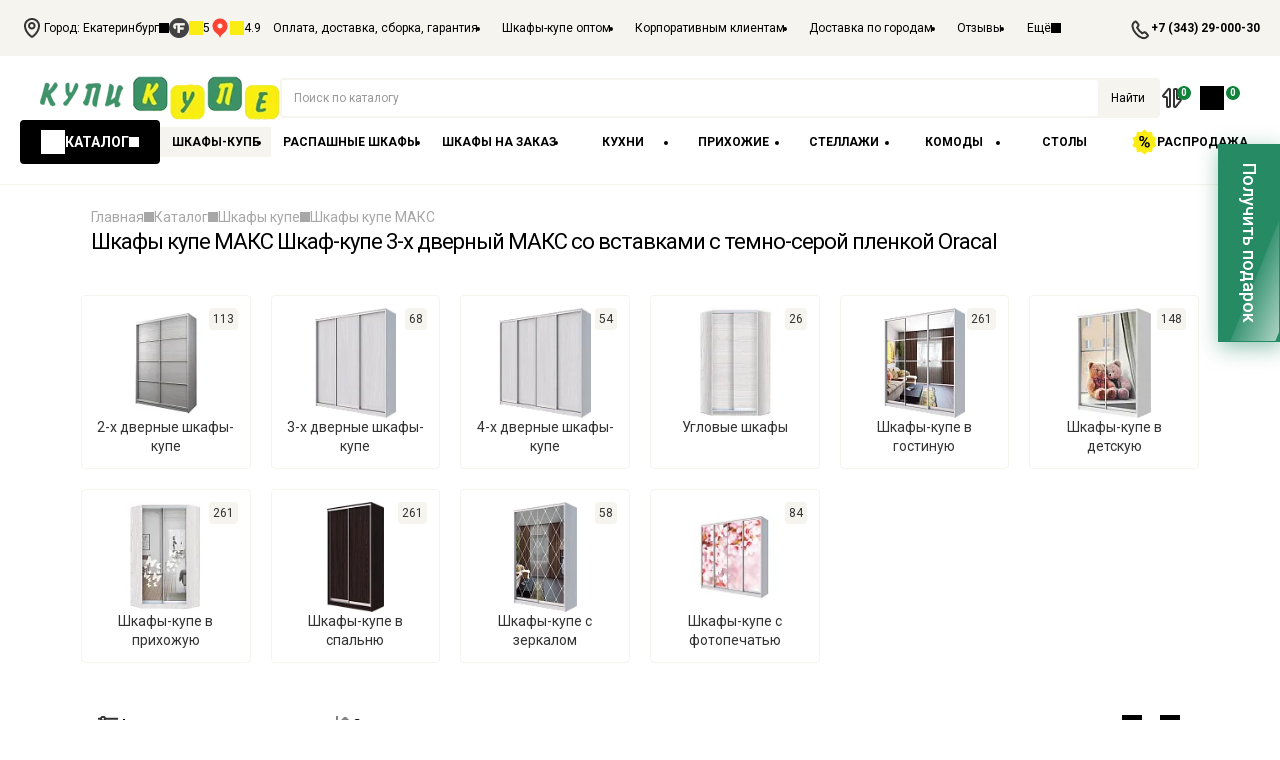

--- FILE ---
content_type: text/css
request_url: https://kupi-kupe.ru/bitrix/cache/css/s1/itpanda.business.kupe_nnew/page_4b504d0e6794a8643e7938cbf574a9d5/page_4b504d0e6794a8643e7938cbf574a9d5_v1.css?17661263939505
body_size: 2154
content:


/* Start:/local/templates/itpanda.business.kupe_nnew/components/itpanda/catalog/.default/style.css?1743586523697*/
.grid{}
.grid .bx_content_section{
	margin-bottom: 15px;
}
.grid .bx_sidebar{
	margin-bottom: 15px;
}

/* grid2x1 */
.grid2x1{}
.grid2x1 .bx_content_section{
	float: left;
	width: 66%;
	margin-bottom: 15px;
}
.grid2x1 .bx_sidebar{
	float: right;
	width: 33%;
	margin-bottom: 15px;
	padding-left: 5%;
	-webkit-box-sizing:border-box;
	-moz-box-sizing:border-box;
	box-sizing:border-box;
}
@media (max-width:960px){
	.grid2x1 .bx_sidebar{
		padding-left: 4%;
	}
}
@media (max-width:640px) {
	.grid2x1 .bx_content_section,
	.grid2x1 .bx_sidebar{
		width: 100%;
		float: none;
	}
	.grid2x1 .bx_sidebar{
		padding-left: 3%;
	}
}
@media (max-width:479px){
	.grid2x1 .bx_sidebar{
		padding-left: 1%;
	}

}
/* End */


/* Start:/local/templates/itpanda.business.kupe_nnew/components/itpanda/smart.filter/itp_business/style.css?1743586524131*/
label.disabled {opacity: 0.5 !important; pointer-events: none !important; }
.bx-filter-container-modef {display: none !important;}
/* End */


/* Start:/local/templates/itpanda.business.kupe_nnew/components/itpanda/smart.filter/itj_step/style.css?1743586524289*/
.bf_content .item.disabled {
	filter:grayscale(1);
	opacity: .5;
	display:none !important;
}

.result_bf.active_btn {
	opacity: 1;
	pointer-events: all;
	background-color: #f7ee10;
	border-color: #f7ee10;
	color: #278b66;
}
.bf_content .check_wrap .about_price .about_text {
	bottom: 0;
}

/* End */


/* Start:/local/templates/itpanda.business.kupe_nnew/bf_filter/style.css?17435865256071*/
.best_top_filter {
	border: 1px solid #dedede;
	margin-bottom: 25px;
}
.title_bf {
	text-align: center;
	margin-top: 19px;
	text-transform: uppercase;
	font-size: 24px;
	font-weight: bold;
	margin-bottom: 17px;
}
.bf_content {
	padding: 0px 32px;
	display: none;
}
.bf_content.active {
	display: block;
}
.bf_steps .item_inner {
	position: relative;
	z-index: 2;
}
.bf_steps .item {
    background-color: #f0f0f0;
    font-size: 15px;
    padding: 9px 10px;
    position: relative;
    text-transform: uppercase;
    font-weight: 500;
    border: 2px solid #a0a0a0;
    border-right: 0;
    flex-grow: 1;
    margin-right: 2px;
	pointer-events: none;
    
}
.bf_steps .item:after {
	position: absolute;
	content: "";
	background: url(/local/templates/itpanda.business.kupe_nnew/bf_filter/2.png) no-repeat top center transparent;
	width: 16px;
	height: 44px;
	top: -2px;
	right: 0;
}
.bf_steps .item.active {
	background-color: #278b65;
	color: #fff;
	cursor: pointer;
	    border-color: #268a65;
}
.bf_steps .item.chosen {
    background-color: #ffffff !important;
    color: #268a65 !important;
    border: 2px solid #1b7252;
    border-right: 0;
}
.bf_steps .item.chosen:after {
	background: url(/local/templates/itpanda.business.kupe_nnew/bf_filter/3.png) no-repeat top center transparent;
}
.bf_steps .item.active:after {
	background: url(/local/templates/itpanda.business.kupe_nnew/bf_filter/1.png) no-repeat top center transparent;
}



.bf_steps .item.active + .item:not(.active):not(.chosen):after {background: url(/local/templates/itpanda.business.kupe/bf_filter/2.png) no-repeat top center transparent;} 



.bf_steps .item.active + .item:not(.active) {  background-color:#f0f0f0;}




.bf_steps {
	background-color: #e9e7ea;
}

/*
.bf_steps .item:last-child {
	margin-right: 0;
	    border-right: 2px solid #a0a0a0;
}
.bf_steps .item.chosen:last-child {border-right: 2px solid #1b7252;}
*/

.title_bfc {
	text-align: center;
	margin-top: 22px;
	font-size: 18px;
	font-weight: bold;
}
.bf_bottom_line {
	justify-content: space-between;
	border-top: 1px solid #e0e0e0;
	padding-top: 20px;
	padding-bottom: 20px;
	align-items: flex-end;
}
.bf_elements_box {
	margin-top: 17px;
	padding-bottom: 54px;
}
.bf_elements_box .item {
	margin-right: 30px;
	cursor: pointer;
}
.bf_elements_box .item:last-child {
	margin-right: 0;
}
.bf_elements_box .check_wrap {
	margin-top: 8px;
	font-size: 14px;
	line-height: 18px;
}
.next_bf, #sumbit_bf {
	opacity: 0.7;
	pointer-events: none;
}
.next_bf.active_btn, #sumbit_bf.active_btn {
    opacity: 1;
    pointer-events: all;
    background-color: #f7ee10;
    border-color: #f7ee10;
    color: #278b66;
}
.bf_elements_box .owl-nav .owl-prev {
	left: -50px;
}
.bf_elements_box .owl-nav .owl-next {
	right: -25px;
}
.bf_elements_box .owl-dots {
	display: flex;
	position: absolute;
	bottom: 25px;
	left: 0;
	width: 100%;
	justify-content: center;
}
.bf_elements_box.owl-carousel {
	margin: auto;
	margin-top: 17px;
	width: 90%;
}
.bf_elements_box .item {
	display: none;
}
.bf_elements_box .item.active_item {
	display: block;
}
/*
.bf_steps .item:last-child:before, .bf_steps .item:last-child:after {
	display: none !important;
}
*/
.bf_bottom_line .left {
	width: 86%;
}
.bf_bottom_line .right {
	width: 180px;
	text-align: right;
	justify-content: space-between;
}
.bf_bottom_line * {
	box-sizing: border-box;
}
.bf_bottom_line .line input {
	width: 30%;
	border-radius: 4px;
	margin-right: 23px;
}
.bf_bottom_line .line input[type="submit"] {
	margin-right: 0;
	width: 25%;
}
.bf_bottom_line .form_title {
	font-weight: bold;
	text-transform: uppercase;
	font-size: 14px;
	margin-bottom: -3px;
}
.bf_bottom_line .form_subtitle {
	margin-bottom: 8px;
	font-size: 14px;
}
.bf_bottom_line legend {
	font-size: 16px;
	margin: 0;
	font-weight: 500;
}
#bf_step_6 .check_wrap {
	max-width: 90px;
}
.check_wrap .about_price {
	position: relative;
	right: -24px;
	top: -1px;
}
.check_wrap .about_price .about_vopros {
	height: 17px;
	width: 17px;
}
.check_wrap .about_price .about_text {
	bottom: -91%;
	left: 14px;
	border: 2px solid #278b66;
}
.bf_bottom_line .sub_line {
	align-items: center;
	position: relative;
	top: 8px;
}
.bf_bottom_line .sub_right {
	padding-left: 20px;
}
.sub_title_bfc, .sub_title_glub {
	text-align: center;
	font-size: 14px;
	margin-top: 2px;
}
.bf_elements_box.hidden_box {
	display: none !important;
}
.bf_steps .item.active:after {
	
	background: url(/local/templates/itpanda.business.kupe_nnew/bf_filter/1.png) no-repeat top center transparent;
}
.bf_steps .item.active.chosen:after {background: url(/local/templates/itpanda.business.kupe_nnew/bf_filter/3.png) no-repeat top center transparent;}

@media (max-width: 768px) {
.bf_steps .item {
	padding: 10px 5px;
	font-size: 14px;
}
.bf_bottom_line {
	flex-wrap: wrap;
}
.bf_bottom_line .left {
	width: 100% !important;
	margin-bottom: 15px;
	justify-content: space-between;
}
.bf_bottom_line .line {
	justify-content: space-between;
}
.bf_bottom_line .right {
	width: 100% !important;
}
.bf_bottom_line .line input {
	margin: 0;
	width: 30% !important;
}
.bf_elements_box {
	flex-wrap: wrap;
}
}

@media (max-width: 550px) {
.bf_bottom_line .line {
	flex-wrap: wrap;
}
.bf_bottom_line .line input {
	margin-bottom: 12px;
	width: 100% !important;
}
.bf_elements_box .check_wrap {
	justify-content: center;
}
.bf_elements_box .item {
	text-align: center;
}
.bf_steps .text {
	display: none;
}
.bf_content {
	padding: 0 20px;
}
.bf_elements_box .owl-nav .owl-prev {
	left: -31px;
}
.bf_elements_box .owl-nav .owl-next {
	right: -31px;
}
	.bf_bottom_line .sub_line {    flex-wrap: wrap;
    text-align: center;}
	.bf_bottom_line .sub_right {padding-left: 0;      width: 100%;}
}
.bf_steps .item.active + .item {
	cursor: pointer;
}

.bf_wrapper_content .bf_content:first-child .prev_bf {display: none;}
.bf_wrapper_content .bf_content:first-child  .bf_bottom_line .right {justify-content: flex-end;}


.bf_filter_full_width  .ordering {display: none !important;}
.bf_filter_full_width .gridlist-toggle  {display: none;}


/* End */


/* Start:/bitrix/components/itpanda/seo/templates/.default/style.css?161822786863*/
div.NamespaceFText { padding-left: 17px; padding-bottom: 10px;}
/* End */


/* Start:/local/templates/itpanda.business.kupe_nnew/components/bitrix/news.list/icons/style.css?1743586525644*/
.icons_wrap {
	flex-wrap: wrap;
	justify-content: space-between;
	margin-top: 35px;
}
.icons_wrap .icon_item {
	width: 32%;
	align-items: center;
	margin-bottom: 30px;
	position: relative;
	cursor: pointer;
}
.icons_wrap .icon_item .text {
	margin-left: 14px;
	line-height: 17px;
	font-size: 15px;
}
.icons_wrap .icon_item:nth-child(3n + 2):last-child {
	margin-right: 33%;
}
.icons_wrap .detail_text {
	display: none;
	position: absolute;
	left: 0;
	top: 100%;
	width: 100%;

	z-index: 10;
	background-color: #fff;
	padding: 10px;
	border: 2px solid #3a9574;
	margin-top: 10px;
}
.icons_wrap .icon_item:hover .detail_text {
	display: block;
}

/* End */
/* /local/templates/itpanda.business.kupe_nnew/components/itpanda/catalog/.default/style.css?1743586523697 */
/* /local/templates/itpanda.business.kupe_nnew/components/itpanda/smart.filter/itp_business/style.css?1743586524131 */
/* /local/templates/itpanda.business.kupe_nnew/components/itpanda/smart.filter/itj_step/style.css?1743586524289 */
/* /local/templates/itpanda.business.kupe_nnew/bf_filter/style.css?17435865256071 */
/* /bitrix/components/itpanda/seo/templates/.default/style.css?161822786863 */
/* /local/templates/itpanda.business.kupe_nnew/components/bitrix/news.list/icons/style.css?1743586525644 */


--- FILE ---
content_type: image/svg+xml
request_url: https://kupi-kupe.ru/local/templates/itpanda.business.kupe_nnew/assets/img/icon/ym.svg
body_size: 570
content:
<svg width="40" height="40" viewBox="0 0 40 40" fill="none" xmlns="http://www.w3.org/2000/svg">
    <path fill-rule="evenodd" clip-rule="evenodd" d="M13.3965 30.8831C9.70508 28.0022 5.60547 24.8025 5 16.2C5 7.80518 11.7148 1 20 1C28.2852 1 35 7.80518 35 16.2C34.3945 24.8025 30.2949 28.0022 26.6035 30.8831C24.207 32.7529 21.9844 34.4885 21 37.48C20.9082 37.7576 20.8594 38.1182 20.7441 38.4185C20.6191 38.7449 20.418 39 20 39C19.3672 39 19.2305 38.4119 19.1055 37.8792C19.0723 37.7383 19.041 37.6013 19 37.48C18.0156 34.4885 15.793 32.7529 13.3965 30.8831ZM20 21C22.7617 21 25 18.7615 25 16C25 13.2385 22.7617 11 20 11C17.2383 11 15 13.2385 15 16C15 18.7615 17.2383 21 20 21Z" fill="#FE4332"/>
</svg>


--- FILE ---
content_type: image/svg+xml
request_url: https://kupi-kupe.ru/local/templates/itpanda.business.kupe_nnew/assets/img/icon/arrow.svg
body_size: 57
content:
<svg width="8" height="6" viewBox="0 0 8 6" fill="none" xmlns="http://www.w3.org/2000/svg">
<path d="M6.65686 1.00006L3.82843 3.82849L1 1.00006" stroke="#333333" stroke-width="2"/>
</svg>


--- FILE ---
content_type: image/svg+xml
request_url: https://kupi-kupe.ru/local/templates/itpanda.business.kupe_nnew/assets/img/icon/phone.svg
body_size: 946
content:
<svg width="24" height="24" viewBox="0 0 24 24" fill="none" xmlns="http://www.w3.org/2000/svg">
<g clip-path="url(#clip0_232_923)">
<path d="M8.0005 3.72195L8.01096 3.71598L8.02127 3.70976C8.42691 3.46503 9.01849 3.54275 9.43099 4.00657C10.2837 4.9653 10.8605 5.69645 11.3545 6.45658C11.6036 6.83983 11.6002 7.3819 11.2891 7.84566L10.4898 9.03713L10.1516 9.54129L10.4428 10.074C11.4882 11.9858 12.9351 13.6437 14.6889 14.9374L15.1775 15.2978L15.7226 15.0306L17.011 14.3991C17.5124 14.1534 18.05 14.2231 18.3962 14.5216C19.0828 15.1135 19.7295 15.7836 20.5646 16.7577C20.9686 17.229 20.9658 17.8256 20.6687 18.1946L20.6611 18.204L20.6538 18.2135C19.9184 19.173 19.0823 19.7151 18.2068 19.9667C17.321 20.2212 16.3283 20.1969 15.2679 19.9119C13.1256 19.336 10.8407 17.7277 8.99987 15.6195C7.15901 13.5112 5.87344 11.0303 5.59157 8.82997C5.45204 7.7408 5.56178 6.75388 5.93345 5.91041C6.3008 5.07676 6.9506 4.32137 8.0005 3.72195Z" stroke="#333333" stroke-width="2"/>
</g>
<defs>
<clipPath id="clip0_232_923">
<rect width="24" height="24" fill="white"/>
</clipPath>
</defs>
</svg>


--- FILE ---
content_type: image/svg+xml
request_url: https://kupi-kupe.ru/local/templates/itpanda.business.kupe_nnew/assets/img/icon/search.svg
body_size: 547
content:
<svg width="20" height="20" viewBox="0 0 20 20" fill="none" xmlns="http://www.w3.org/2000/svg">
<path fill-rule="evenodd" clip-rule="evenodd" d="M15.293 8.64648C15.293 12.2363 12.3828 15.1465 8.79297 15.1465C5.20312 15.1465 2.29297 12.2363 2.29297 8.64648C2.29297 5.05663 5.20312 2.14648 8.79297 2.14648C12.3828 2.14648 15.293 5.05663 15.293 8.64648ZM14.0547 15.3226C12.6074 16.4648 10.7798 17.1465 8.79297 17.1465C4.09855 17.1465 0.292969 13.3409 0.292969 8.64648C0.292969 3.95206 4.09855 0.146484 8.79297 0.146484C13.4874 0.146484 17.293 3.95206 17.293 8.64648C17.293 10.6334 16.6112 12.4611 15.4689 13.9084L20 18.4394L18.5857 19.8536L14.0547 15.3226Z" fill="#333333"/>
</svg>


--- FILE ---
content_type: image/svg+xml
request_url: https://kupi-kupe.ru/local/templates/itpanda.business.kupe_nnew/assets/img/icon/location.svg
body_size: 1021
content:
<svg width="24" height="24" viewBox="0 0 24 24" fill="none" xmlns="http://www.w3.org/2000/svg">
<path fill-rule="evenodd" clip-rule="evenodd" d="M6.00038 9.79803C6.00038 6.62326 8.65887 4 12.0004 4C15.3419 4 18.0004 6.62326 18.0004 9.79803C18.0004 12.3387 16.9092 14.5479 15.5695 16.3003C14.2718 17.9977 12.787 19.2046 12.0004 19.7827C11.2138 19.2046 9.72896 17.9977 8.43126 16.3003C7.09155 14.5479 6.00038 12.3387 6.00038 9.79803ZM12.0004 2C7.6099 2 4.00038 5.4639 4.00038 9.79803C4.00038 12.9269 5.34359 15.5545 6.8424 17.515C8.34207 19.4766 10.0467 20.8363 10.8983 21.4544C11.5598 21.9345 12.4409 21.9345 13.1025 21.4544C13.9541 20.8363 15.6587 19.4766 17.1584 17.515C18.6572 15.5545 20.0004 12.9269 20.0004 9.79803C20.0004 5.4639 16.3909 2 12.0004 2ZM10.0004 9.76611C10.0004 8.79886 10.7937 8 11.7905 8C12.7874 8 13.5807 8.79886 13.5807 9.76611C13.5807 10.7334 12.7874 11.5322 11.7905 11.5322C10.7937 11.5322 10.0004 10.7334 10.0004 9.76611ZM11.7905 6C9.70548 6 8.00038 7.678 8.00038 9.76611C8.00038 11.8542 9.70548 13.5322 11.7905 13.5322C13.8756 13.5322 15.5807 11.8542 15.5807 9.76611C15.5807 7.678 13.8756 6 11.7905 6Z" fill="#333333"/>
</svg>


--- FILE ---
content_type: image/svg+xml
request_url: https://kupi-kupe.ru/local/templates/itpanda.business.kupe_nnew/assets/img/icon/sort.svg
body_size: 186
content:
<svg width="20" height="20" viewBox="0 0 20 20" fill="none" xmlns="http://www.w3.org/2000/svg">
<path d="M14.037 2.42157V19M14.037 2.42157L10.0146 6.44401M14.037 2.42157L18.0595 6.44401M5.99217 17.6148V1.03638M5.99217 17.6148L10.0146 13.5924M5.99217 17.6148L1.96973 13.5924" stroke="#838383" stroke-width="2"/>
</svg>


--- FILE ---
content_type: image/svg+xml
request_url: https://kupi-kupe.ru/local/templates/itpanda.business.kupe_nnew/assets/img/icon/filter.svg
body_size: 541
content:
<svg width="20" height="21" viewBox="0 0 20 21" fill="none" xmlns="http://www.w3.org/2000/svg">
<g clip-path="url(#clip0_499_29517)">
<path d="M0.0986328 10.7998H20.0986M0.0986328 17.7998H14.0177H20.0986M0.0986328 3.7998H14.0177H20.0986" stroke="#333333" stroke-width="2"/>
<circle cx="5" cy="3.77734" r="2" fill="white" stroke="#333333" stroke-width="2"/>
<circle cx="14" cy="10.7773" r="2" fill="white" stroke="#333333" stroke-width="2"/>
<circle cx="5" cy="17.7773" r="2" fill="white" stroke="#333333" stroke-width="2"/>
</g>
<defs>
<clipPath id="clip0_499_29517">
<rect width="20" height="20" fill="white" transform="translate(0 0.799805)"/>
</clipPath>
</defs>
</svg>


--- FILE ---
content_type: image/svg+xml
request_url: https://kupi-kupe.ru/local/templates/itpanda.business.kupe_nnew/assets/img/icon/sale.svg
body_size: 3920
content:
<svg width="25" height="26" viewBox="0 0 25 26" fill="none" xmlns="http://www.w3.org/2000/svg">
<path d="M11.4812 1.02676C12.003 0.431186 12.9298 0.431186 13.4516 1.02675L15.0567 2.85891C15.3735 3.22047 15.8628 3.37947 16.3316 3.27314L18.7071 2.73437C19.4793 2.55923 20.2291 3.104 20.3011 3.89251L20.5228 6.31823C20.5665 6.79692 20.869 7.21319 21.3107 7.40271L23.5492 8.36311C24.2769 8.6753 24.5633 9.55675 24.1581 10.237L22.9116 12.3298C22.6656 12.7427 22.6656 13.2573 22.9116 13.6703L24.1581 15.763C24.5633 16.4433 24.2769 17.3247 23.5492 17.6369L21.3107 18.5973C20.869 18.7868 20.5665 19.2031 20.5228 19.6818L20.3011 22.1075C20.2291 22.896 19.4793 23.4408 18.7071 23.2656L16.3316 22.7269C15.8628 22.6205 15.3735 22.7795 15.0567 23.1411L13.4516 24.9733C12.9298 25.5688 12.003 25.5688 11.4812 24.9733L9.87611 23.1411C9.55936 22.7795 9.07 22.6205 8.60123 22.7269L6.22574 23.2656C5.45355 23.4408 4.70374 22.896 4.63169 22.1075L4.41003 19.6818C4.36628 19.2031 4.06385 18.7868 3.62211 18.5973L1.38361 17.6369C0.655956 17.3247 0.369555 16.4433 0.774739 15.763L2.02121 13.6703C2.26719 13.2573 2.26719 12.7427 2.02121 12.3298L0.774739 10.237C0.369555 9.55675 0.655956 8.6753 1.38361 8.36311L3.62211 7.40271C4.06385 7.21319 4.36628 6.79692 4.41003 6.31823L4.63169 3.89251C4.70374 3.104 5.45355 2.55923 6.22574 2.73437L8.60123 3.27314C9.07 3.37947 9.55936 3.22047 9.87611 2.85891L11.4812 1.02676Z" fill="#FBED13"/>
<path fill-rule="evenodd" clip-rule="evenodd" d="M7.13135 9.21715V9.81174C7.13135 10.2287 7.2277 10.6123 7.42039 10.9623C7.61309 11.3124 7.89679 11.593 8.27148 11.804C8.65152 12.0151 9.1172 12.1206 9.66853 12.1206C10.2252 12.1206 10.6909 12.0151 11.0656 11.804C11.4403 11.593 11.7213 11.3124 11.9086 10.9623C12.1013 10.6123 12.1977 10.2287 12.1977 9.81174V9.21715C12.1977 8.78986 12.1013 8.40119 11.9086 8.05112C11.7213 7.70106 11.4376 7.42049 11.0576 7.20942C10.6829 6.99836 10.2145 6.89282 9.65248 6.89282C9.1065 6.89282 8.64617 6.99836 8.27148 7.20942C7.89679 7.42049 7.61309 7.70106 7.42039 8.05112C7.2277 8.40119 7.13135 8.78986 7.13135 9.21715ZM8.6649 9.81174V9.21715C8.6649 9.02667 8.69969 8.85164 8.76928 8.69205C8.84422 8.52732 8.95662 8.39604 9.1065 8.29823C9.25637 8.19527 9.43837 8.14379 9.65248 8.14379C9.88264 8.14379 10.07 8.19527 10.2145 8.29823C10.3644 8.39604 10.4741 8.52732 10.5437 8.69205C10.6186 8.85164 10.6561 9.02667 10.6561 9.21715V9.81174C10.6561 9.99192 10.6213 10.1644 10.5517 10.3291C10.4821 10.4887 10.3751 10.62 10.2306 10.7229C10.086 10.8208 9.8987 10.8697 9.66853 10.8697C9.44907 10.8697 9.26173 10.8208 9.1065 10.7229C8.95662 10.62 8.84422 10.4887 8.76928 10.3291C8.69969 10.1644 8.6649 9.99192 8.6649 9.81174Z" fill="black"/>
<path fill-rule="evenodd" clip-rule="evenodd" d="M12.7196 15.5415V16.1361C12.7196 16.5582 12.8159 16.9443 13.0086 17.2944C13.2067 17.6444 13.4957 17.925 13.8758 18.1361C14.2558 18.3471 14.7242 18.4527 15.2809 18.4527C15.8322 18.4527 16.2952 18.3471 16.6699 18.1361C17.0446 17.925 17.3256 17.6444 17.5129 17.2944C17.7056 16.9443 17.802 16.5582 17.802 16.1361V15.5415C17.802 15.1193 17.7056 14.7332 17.5129 14.3832C17.3202 14.0331 17.0365 13.7525 16.6619 13.5415C16.2872 13.3304 15.8215 13.2249 15.2648 13.2249C14.7135 13.2249 14.2478 13.3304 13.8677 13.5415C13.493 13.7525 13.2067 14.0331 13.0086 14.3832C12.8159 14.7332 12.7196 15.1193 12.7196 15.5415ZM14.2612 16.1361V15.5415C14.2612 15.3561 14.2986 15.1837 14.3736 15.0241C14.4485 14.8594 14.5582 14.7281 14.7028 14.6303C14.8526 14.5273 15.04 14.4758 15.2648 14.4758C15.4896 14.4758 15.6743 14.5273 15.8188 14.6303C15.9687 14.7281 16.0811 14.8594 16.156 15.0241C16.231 15.1837 16.2684 15.3561 16.2684 15.5415V16.1361C16.2684 16.3214 16.239 16.4964 16.1801 16.6612C16.1266 16.8259 16.0276 16.9572 15.883 17.055C15.7385 17.1528 15.5378 17.2017 15.2809 17.2017C15.0775 17.2017 14.8981 17.1528 14.7429 17.055C14.593 16.9572 14.4753 16.8259 14.3896 16.6612C14.304 16.4964 14.2612 16.3214 14.2612 16.1361Z" fill="black"/>
<path d="M10.1262 17.4488L15.8349 8.66116L14.7108 8.08973L9.00212 16.8774L10.1262 17.4488Z" fill="black"/>
</svg>


--- FILE ---
content_type: image/svg+xml
request_url: https://kupi-kupe.ru/local/templates/itpanda.business.kupe_nnew/assets/img/icon/compare.svg
body_size: 704
content:
<svg width="24" height="24" viewBox="0 0 24 24" fill="none" xmlns="http://www.w3.org/2000/svg">
<path d="M8.16881 3.242L3.29004 9.37762C2.76903 10.0329 3.23563 11 4.07276 11L5.9516 11C6.50389 11 6.9516 11.4477 6.9516 12L6.9516 20.0003C6.9516 20.5526 7.39931 21.0003 7.9516 21.0003L8.95141 21.0003C9.50369 21.0003 9.9514 20.5526 9.95141 20.0003L9.95152 3.86439C9.95153 2.91762 8.75805 2.50095 8.16881 3.242Z" stroke="#333333" stroke-width="2"/>
<path d="M15.7824 20.7582L20.6611 14.6226C21.1821 13.9674 20.7155 13.0002 19.8784 13.0002L17.9996 13.0002C17.4473 13.0002 16.9996 12.5525 16.9996 12.0002L16.9996 3.99994C16.9996 3.44766 16.5519 2.99994 15.9996 2.99994L14.9998 2.99994C14.4475 2.99994 13.9998 3.44765 13.9998 3.99993L13.9996 20.1359C13.9996 21.0826 15.1931 21.4993 15.7824 20.7582Z" stroke="#333333" stroke-width="2"/>
</svg>


--- FILE ---
content_type: image/svg+xml
request_url: https://kupi-kupe.ru/local/templates/itpanda.business.kupe_nnew/assets/img/icon/large-arrow.svg
body_size: 67
content:
<svg width="14" height="9" viewBox="0 0 14 9" fill="none" xmlns="http://www.w3.org/2000/svg">
<path d="M12.9996 0.999994L7.34277 6.65685L1.68592 0.999994" stroke="#333333" stroke-width="2"/>
</svg>


--- FILE ---
content_type: image/svg+xml
request_url: https://kupi-kupe.ru/local/templates/itpanda.business.kupe_nnew/assets/img/icon/arrow_v2.svg
body_size: 17
content:
<svg width="8" height="6" viewBox="0 0 8 6" fill="none" xmlns="http://www.w3.org/2000/svg">
<path d="M4 5.5L0 0.5H8L4 5.5Z" fill="#838383"/>
</svg>
